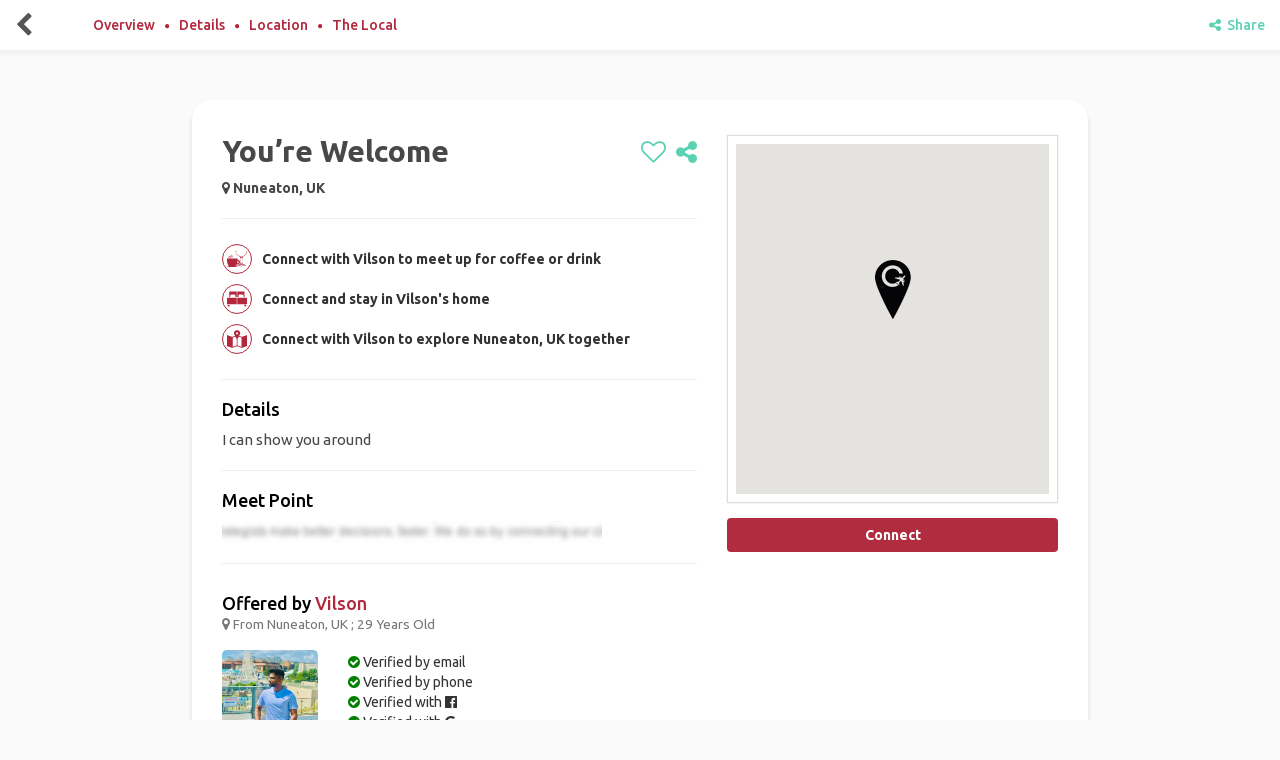

--- FILE ---
content_type: text/html; charset=utf-8
request_url: https://www.gogaffl.com/locals/you-re-welcome-f298970b-16ef-4ca1-b0e7-233f855f2f13
body_size: 24161
content:
<!DOCTYPE html>
<html lang="en">
<head>
  <meta charset="utf-8">
  <meta name="B-verify" content="6d6978d1c100b381b22001de0ceadb8423700e8b"/>
  <meta http-equiv="X-UA-Compatible" content="IE=edge">
  <meta name="viewport" content="width=device-width, initial-scale=1 maximum-scale=1.0 user-scalable=0">
  <meta name="theme-color" content="#b3273d">

  <!-- Windows Phone -->
  <meta name="msapplication-navbutton-color" content="#b3273d">

  <!-- iOS Safari -->
  <meta name="apple-mobile-web-app-status-bar-style" content="#b3273d">
  <meta name="version" content="1707201403"/>
    <meta name="title" content="Find a Travel Buddy, Plan Trips and Travel Together - GAFFL">
    <meta name="description" content="Find a travel buddy, partner, or companion for your next solo travel adventure. GAFFL helps you connect, plan trips, and explore the world together.">
  <meta name="google-site-verification" content="fk1MWrVx4WN-XxFu_B7QTQOmf45ZvRqzSg8xj9M6RzA"/>
  <meta name="msvalidate.01" content="01ACD21D04BE4FE9C609A51B7E171716"/>
  <meta property="fb:app_id" content="1377998255580293"/>
    <link rel="canonical" href="https://www.gogaffl.com/locals/you-re-welcome-f298970b-16ef-4ca1-b0e7-233f855f2f13"/>

  <!-- meta tag for pinterest -->
  <meta name="p:domain_verify" content="b6240c6f7a415b8661c2db73d7f35508"/>

    <meta name="robots" content="noindex, nofollow">


      <meta property="og:title" content="You’re Welcome"/>
  <meta property="og:image" content="https://content.gogaffl.com/uploads/user/picture/99198/large_image.jpg"/>
  <meta property="og:image:secure_url" content="https://content.gogaffl.com/uploads/user/picture/99198/large_image.jpg"/>
  <meta property="og:description" content="I can show you around"/>
  <meta property="og:site_name" content="GAFFL"/>
  <meta property="og:url" content="https://www.gogaffl.com/locals/you-re-welcome-f298970b-16ef-4ca1-b0e7-233f855f2f13"/>


      <title>You’re Welcome | GAFFL</title>


  <meta name="action-cable-url" content="/cable" />

  <!-- Javascript Files -->
    <script src="https://ajax.googleapis.com/ajax/libs/jquery/1.12.4/jquery.min.js"></script>
  <script src="https://ajax.googleapis.com/ajax/libs/jqueryui/1.11.4/jquery-ui.min.js" defer></script>

  <script src="https://maxcdn.bootstrapcdn.com/bootstrap/3.3.7/js/bootstrap.min.js" integrity="sha384-Tc5IQib027qvyjSMfHjOMaLkfuWVxZxUPnCJA7l2mCWNIpG9mGCD8wGNIcPD7Txa" crossorigin="anonymous" defer></script>

  <script src="https://use.fontawesome.com/afc7cc4db0.js" defer></script>

  <script src="https://cdn.jsdelivr.net/npm/js-cookie@2/src/js.cookie.min.js" defer></script>

  <!-- Global site tag (gtag.js) - Google Analytics -->
  <!--  <script async src="https://www.googletagmanager.com/gtag/js?id=G-4R4SWEV74C"></script>-->

  <!--  <script src="https://unpkg.com/imagesloaded@4/imagesloaded.pkgd.min.js" defer></script>-->
  <script type="text/javascript">
    window.vapidPublicKey = new Uint8Array([4, 95, 7, 211, 209, 169, 49, 130, 118, 118, 70, 52, 52, 118, 19, 192, 93, 183, 41, 104, 196, 81, 150, 214, 150, 182, 247, 215, 200, 107, 79, 38, 33, 202, 209, 124, 118, 247, 211, 239, 33, 2, 92, 213, 109, 19, 12, 61, 158, 68, 139, 165, 247, 147, 137, 172, 163, 167, 215, 156, 247, 108, 186, 109, 16]);
  </script>

  <!-- HTML5 shim and Respond.js for IE8 support of HTML5 elements and media queries -->
  <!-- WARNING: Respond.js doesn't work if you view the page via file:// -->
  <!--[if lt IE 9]>
  <script src="https://oss.maxcdn.com/html5shiv/3.7.3/html5shiv.min.js"></script>
  <script src="https://oss.maxcdn.com/respond/1.4.2/respond.min.js"></script> <![endif]-->

  <meta name="csrf-param" content="authenticity_token" />
<meta name="csrf-token" content="CwkPDfS4nVohU6Nzlm-aL3Y0OE2oJ5YSwJ2Dil7MejYn3JvEyQGIenrkn7-5NDfeiNR7r5BxsSv-R0J9crGkOQ" />
  <link rel="shortcut icon" type="image/x-icon" href="https://assets.gogaffl.com/assets/favicon-2a36c441ca77054477e7e78c1fde62824914c44098d7bc3f3c286415a27a117b.ico" />

  <link rel="manifest" href="/manifest.json"/>

  <!-- stylesheets -->
  <link rel="stylesheet" href="https://ajax.googleapis.com/ajax/libs/jqueryui/1.11.4/themes/smoothness/jquery-ui.css" media="none" onload="if(media!='all')media='all'">

  <link href="https://fonts.googleapis.com/css?family=Ubuntu:300,400,500,700&display=swap" rel="stylesheet" crossorigin="crossorigin">

  <link rel="stylesheet" href="https://maxcdn.bootstrapcdn.com/bootstrap/3.3.7/css/bootstrap.min.css" integrity="sha384-BVYiiSIFeK1dGmJRAkycuHAHRg32OmUcww7on3RYdg4Va+PmSTsz/K68vbdEjh4u" crossorigin="anonymous">
    <link rel="preload" fetchpriority="high" as="image" href="https://assets.gogaffl.com/assets/finad-a-travel-buddy-2-09529eb667fd5915be3a6021d23c7a7d26a5b3c512b41690b519ba4e880879f1.webp " type="image/webp">
  
  <link rel="stylesheet" media="screen" href="https://assets.gogaffl.com/assets/lightgallery-eb11d445b84c2aedbd09e3fe851229481f01c29123aacd179ebbac26f5663426.css" />

  <link rel="stylesheet" type="text/css" href="https://cdn.jsdelivr.net/npm/daterangepicker/daterangepicker.css"/>
  <link rel="stylesheet" media="screen" href="https://assets.gogaffl.com/assets/application-ae0219bfc69290d69d7ec590a70eb1e4e50b881260aa6727ae6656c31b1ab11d.css" async="async" />
  
    <!-- GTM on Rails before Page View -->
  <script>var dataLayer = dataLayer || [];</script>
  <!-- End GTM on Rails before Page View -->
<!-- Google Tag Manager -->
<script>(function(w,d,s,l,i){w[l]=w[l]||[];w[l].push({'gtm.start':
new Date().getTime(),event:'gtm.js'});var f=d.getElementsByTagName(s)[0],
j=d.createElement(s),dl=l!='dataLayer'?'&l='+l:'';j.async=true;j.src=
'https://www.googletagmanager.com/gtm.js?id='+i+dl;f.parentNode.insertBefore(j,f);
})(window,document,'script','dataLayer','GTM-K2XZ68S');</script>
<!-- End Google Tag Manager -->

    <script type="application/ld+json">
      {
        "@context": "https://schema.org",
        "@type": "Organization",
        "name": "GAFFL",
        "url": "https://www.gogaffl.com",
        "logo": "https://gogaffl-public.s3.us-west-2.amazonaws.com/GAFFL.jpg",
        "sameAs": [
          "https://www.facebook.com/gogaffl",
          "https://www.instagram.com/gogaffl",
          "https://www.pinterest.com/gogaffl"
        ],
        "potentialAction": {
          "@type": "SearchAction",
          "target": "https://www.gogaffl.com/trips?location={search_term_string}",
          "query-input": "required name=search_term_string"
        }
      }
    </script>
    <script type="application/ld+json">
      {
        "@context": "https://schema.org",
        "@type": "WebSite",
        "name": "GAFFL",
        "url": "https://www.gogaffl.com",
        "potentialAction": {
          "@type": "SearchAction",
          "target": "https://www.gogaffl.com/trips?location={search_term_string}",
          "query-input": "required name=search_term_string"
        }
      }
    </script>
</head>

<body id="body" class="" data-spy="scroll" data-target=".navigation-container" data-offset="130">
<!-- Google Tag Manager (noscript) -->
<noscript><iframe src="https://www.googletagmanager.com/ns.html?id=GTM-K2XZ68S"
height="0" width="0" style="display:none;visibility:hidden"></iframe></noscript>
<!-- End Google Tag Manager (noscript) -->
  <!-- GTM on Rails -->
  <script>var dataLayer = dataLayer || [];</script>
  <!-- End GTM on Rails -->

<div id="fb-root"></div>



<div class="page-wrap" style="">

  <div id="preloader" style='display:none;'></div>
  <div id="loader"><!-- By Sam Herbert (@sherb), for everyone. More @ http://goo.gl/7AJzbL -->
<svg width="45" height="45" viewBox="0 0 45 45" xmlns="http://www.w3.org/2000/svg" stroke="#fff">
    <g fill="none" fill-rule="evenodd" transform="translate(1 1)" stroke-width="2">
        <circle cx="22" cy="22" r="6" stroke-opacity="0">
            <animate attributeName="r"
                 begin="1.5s" dur="3s"
                 values="6;22"
                 calcMode="linear"
                 repeatCount="indefinite" />
            <animate attributeName="stroke-opacity"
                 begin="1.5s" dur="3s"
                 values="1;0" calcMode="linear"
                 repeatCount="indefinite" />
            <animate attributeName="stroke-width"
                 begin="1.5s" dur="3s"
                 values="2;0" calcMode="linear"
                 repeatCount="indefinite" />
        </circle>
        <circle cx="22" cy="22" r="6" stroke-opacity="0">
            <animate attributeName="r"
                 begin="3s" dur="3s"
                 values="6;22"
                 calcMode="linear"
                 repeatCount="indefinite" />
            <animate attributeName="stroke-opacity"
                 begin="3s" dur="3s"
                 values="1;0" calcMode="linear"
                 repeatCount="indefinite" />
            <animate attributeName="stroke-width"
                 begin="3s" dur="3s"
                 values="2;0" calcMode="linear"
                 repeatCount="indefinite" />
        </circle>
        <circle cx="22" cy="22" r="8">
            <animate attributeName="r"
                 begin="0s" dur="1.5s"
                 values="6;1;2;3;4;5;6"
                 calcMode="linear"
                 repeatCount="indefinite" />
        </circle>
    </g>
</svg></div>
  
      <!-- Top Navigation Starts -->
<div class="nav-cont">
  <nav class="navbar navbar-default navbar-fixed-top navigation-container">
      <div class="action-btns">
          <a style="color: inherit;" class="back-button" href="javascript:history.back()"><i class='fa fa-chevron-left'></i></a>
      </div>
      <div class="navigation-contents nav">
        <li><a class="content" href="#overview-section">Overview</a></li>
        <i class="fa fa-circle"></i>
        <li><a class="content" href="#detail-section">Details</a></li>
        <i class="fa fa-circle"></i>
        <li><a class="content" href="#location-detail-section">Location</a></li>
        <i class="fa fa-circle"></i>
        <li><a class="content" href="#local-detail-section">The Local</a></li>
      </div>
      <div class="wishlist-icon">
        <a aria-label="share" data-ct="you-re-welcome-f298970b-16ef-4ca1-b0e7-233f855f2f13" class="lv-s-md" style="margin-left:10px" href="javascript:;"><i class='fa fa-share-alt'></i> &nbsp;Share</a>
      </div>
    <!-- /.container-fluid -->
  </nav>
</div>
<!-- Navigation Ends -->

<div id="private-chat-window" class="modal fade" role="dialog" style="
top: -10px;
  right: -11px;
  left: -18px;">
  <div class="modal-dialog">

  </div>
</div>


<!-- Modal -->
<div id="noMessageModal" class="modal fade" role="dialog">
  <div class="modal-dialog" style='text-align:center;'>

    <!-- Modal content-->
    <div class="modal-content">
      <div class="modal-header-danger">
        <button type="button" class="close" data-dismiss="modal">&times;</button>
        <div class="modal-title">My Messages</div>
      </div>
      <div class="modal-body" style='padding:50px;'>
        <div style="font-weight: 900;">You have no Messages at the moment.</div>
        <div>You will get access in group chats once you are connected with others in a trip.</div>
      </div>
      <div class="modal-footer">
        <button type="button" class="btn btn-default" data-dismiss="modal">Close</button>
      </div>
    </div>

  </div>

</div>




  <div id="notification" style="display: none;">
  <div class="centered flash-message alert alert-dismissable">
    <button type="button" class="close" data-dismiss="alert" aria-hidden="true">&times;</button>
    <span id="flash-msg-text"></span>
  </div>
</div>


  

<section id="local-view">
  <div class="container">
    <div class="row">
      <!-- mobile view user image section starts -->
      <!-- mobile view user image section ends -->
      <div class="col-md-7 col-sm-12 col-xs-12 info-container">
        <div class="local-headline" id="overview-section">
            <h2>You’re Welcome</h2>
            <i class="fa fa-map-marker"></i> Nuneaton, UK
            <div class="wishlist-icon">
              <a aria-label="like" class="add" href="/users/login"><i class='fa fa-heart-o'></i></a>
              <a aria-label="share" data-ct="you-re-welcome-f298970b-16ef-4ca1-b0e7-233f855f2f13" class="lv-s-md" style="margin-left:10px" href="javascript:;"><i class='fa fa-share-alt'></i></a>
            </div>
        </div>

        <hr style="">
        <div class="local-services">
            <div class="service-detail">
              <div class="service-icons">
                <!-- Generated by IcoMoon.io -->
<svg version="1.1" xmlns="http://www.w3.org/2000/svg" width="512" height="512" viewBox="0 0 512 512">
<g id="icomoon-ignore">
</g>
<path d="M34.26 232.863c3.514-0.183 6.26-2.281 6.744-5.895 1.231-9.389 6.461-16.133 14.619-19.848 8.925-4.079 18.334-7.209 27.541-10.44 7.793-2.746 15.77-4.928 22.695-9.49 6.744-4.362 10.823-10.257 11.388-18.798-1.132-4.362-1.898-8.824-3.413-13.004-1.231-3.513-5.028-4.745-8.541-3.413-3.331 1.232-4.563 3.796-3.413 7.693 2.746 9.874 0.282 16.052-8.924 20.514-4.745 2.382-9.873 4.079-15.002 5.512-10.056 2.847-20.231 5.411-29.439 10.822-11.389 6.744-18.799 16.234-20.313 29.722-0.282 4.179 2.18 6.845 6.077 6.643z"></path>
<path d="M88.669 203.808c-11.306 4.179-19.566 11.873-23.261 23.745-1.231 3.897 0.183 6.845 3.614 8.158 3.614 1.333 7.209 0 8.359-3.696 2.948-9.208 9.49-14.72 18.334-17.466 8.441-2.665 17.183-4.463 25.724-6.542 8.158-1.999 15.951-4.928 21.929-11.106 7.31-7.492 9.025-16.719 7.593-26.673-0.565-3.978-4.179-6.26-8.258-5.694-3.331 0.484-4.644 2.665-4.463 7.127 0 0.565 0.101 1.049 0.101 1.615 0.183 3.513-0.282 6.542-1.232 9.208-0.383 0.849-0.767 1.715-1.232 2.464-1.898 3.13-4.928 5.594-9.208 7.492-3.978 1.798-8.359 2.948-12.62 4.079-8.258 2.565-17.082 4.28-25.358 7.31z"></path>
<path d="M241.739 438.714c-1.131-0.183-2.18-0.484-3.331-0.565-6.643-1.050-13.387-1.433-20.131-2.080 0.183-0.484 0.183-0.767 0.383-0.849 3.331-2.664 5.795-5.977 8.743-8.925 1.715-1.798 3.613-3.413 5.229-5.311 0 0 0 0 0 0 6.26-7.31 11.873-15.286 16.335-24.027 0.383 0 0.767-0.101 1.131-0.101-0.183-0.384-0.383-0.565-0.565-0.767 0.183-0.283 0.383-0.565 0.565-0.949 0.484-1.050 2.081-1.898 3.331-2.080 3.413-0.484 6.926-0.484 10.44-0.949 15.668-1.798 30.769-5.594 44.442-14.053 31.419-19.465 31.519-58.495 13.286-79.29-10.157-11.59-23.261-17.849-37.796-21.746-3.897-1.050-7.793-1.798-11.954-2.847 0-9.773 0-19.465 0-29.056-27.623 0-55.264 0-82.887 0 0 0 0 0 0 0-3.513 0-6.926 0-10.44 0-59.444 0-118.975 0-178.512 0 0 1.433 0 2.464 0 3.613 0.566 20.232 0.666 40.343 1.898 60.575 1.433 23.543 5.311 46.805 13.287 69.217 7.875 22.029 19.465 41.593 37.98 56.496 0.282 0.183 0.484 0.666 0.767 1.050-8.742 0.949-17.385 1.615-25.826 2.948-3.029 0.484-6.078 1.332-9.107 1.898-5.028 1.050-10.056 1.999-15.002 3.13-1.515 0.384-2.664 2.080-3.978 3.231 1.333 1.132 2.382 2.847 3.897 3.231 5.028 1.433 10.157 2.565 15.386 3.613 1.232 0.283 2.464 0.666 3.695 0.849 25.058 3.613 50.234 4.928 75.578 5.594 2.665 0.101 5.412 0.384 8.076 0.565 19.647 0 39.313 0 58.876 0 1.131-0.183 2.18-0.384 3.331-0.484 21.080-1.231 42.16-1.999 63.139-3.695 4.644-0.384 9.308-1.515 13.953-2.281 6.542-1.132 13.205-1.999 19.647-3.231 2.281-0.484 4.18-2.565 6.26-3.978-2.080-1.433-3.978-3.695-6.26-4.28-7.793-1.798-15.851-3.231-23.827-4.462zM270.877 301.314c7.491 0.283 14.154 3.231 19.082 7.976 5.028 4.846 8.259 11.489 8.743 19.182 0.283 4.462 0 9.026-0.666 13.488-1.231 8.077-5.694 14.053-13.004 17.849-0.949 0.484-2.464 0.849-3.514 1.332-6.077 2.464-13.852 4.563-20.514 4.846 5.694-21.363 8.44-42.908 9.873-64.654z"></path>
<path d="M421.666 187.292c13.569-12.438 30.187-21.847 46.139-31.519 41.010-24.775 49.086-61.524 41.776-103.216-9.389 0-18.899 0-28.49 0-0.101 0.282-0.183 0.666-0.183 0.949 4.18 0.566 8.44 1.132 12.62 1.715-0.101 0.383-0.183 0.767-0.183 1.050-10.641 0.566-21.363 1.231-32.004 1.797 10.54 1.515 21.080 1.999 31.62 1.333 9.107-0.566 12.438 3.696 12.721 12.055 1.050 28.006-13.004 48.703-33.135 65.804-15.467 13.104-31.055 26.31-48.137 37.031-15.568 9.773-32.469 18.981-50.036 23.261-18.698 4.563-34.185-10.44-50.135-18.132-18.698-9.025-35.416-22.312-53.165-33.333-20.313-12.62-38.446-25.725-42.343-52.499-3.796-26.391 0.767-34.084 26.673-34.851 0.383 0 0.667-0.566 1.333-1.132-5.977-0.383-11.489-0.666-17.001-0.949 4.644-2.282 9.308-2.382 13.852-2.948 6.361-0.767 12.721-1.898 18.981-2.847h0.101c-16.416 0-32.952 0-50.984 0 1.131 19.081 0.282 35.133 3.413 50.419 6.461 32.286 30.769 49.752 57.828 64.088 30.005 15.951 54.315 37.314 64.189 71.014 9.49 32.569 8.359 65.804 4.362 99.222-3.331 27.724-15.951 48.036-42.059 59.344-1.433 0.666-45.956 10.257-52.216 12.903-3.796 1.615-9.107 6.361-8.824 9.208 0.383 4.28 4.463 10.923 8.077 11.772 17.567 4.18 35.416 6.844 53.266 9.974 0.183-0.949 0.384-1.798 0.565-2.747-17.95-3.897-35.881-7.693-53.832-11.59 15.568-1.332 30.288-1.615 45.007-1.231 21.464 0.484 42.908 2.847 64.287 1.798 30.187-1.515 60.293-5.594 90.49-8.359 6.461-0.565 13.004-0.101 19.565-0.101 0.183 2.18 0.283 4.462 0.484 6.644-50.235 11.873-101.601 14.154-153.447 13.387 48.702 4.079 97.228 3.413 145.276-6.461 5.028-1.050 11.671-6.461 13.004-11.106 2.565-9.026-5.694-12.539-12.903-14.518-9.773-2.664-19.748-4.462-29.622-6.844-33.901-8.158-50.519-26.774-51.651-61.44-0.767-25.543 0.666-51.184 1.716-76.725 1.231-28.389 12.337-53.266 33.034-72.263zM358.525 248.149c-0.101-3.231-1.615-6.744-0.849-9.692 1.433-5.512 3.514-14.902 6.178-15.185 14.236-1.715 20.697 2.948 20.514 14.236-0.565 32.003-2.080 64.089-3.231 96.092-0.101 3.231-1.231 6.644-0.565 9.591 3.413 15.668-6.361 21.545-18.132 26.592-11.489-11.106-3.13-22.029-2.948-32.752 0.183-29.521-0.565-59.159-0.949-88.875zM344.373 379.851c13.387 0 26.673 0 40.061 0 0 0.666 0 1.332 0 1.999-13.387 0-26.673 0-40.061 0 0-0.666 0-1.332 0-1.999zM344.373 420.396c0-0.849 0-1.615 0-2.464 20.131 0 40.262 0 60.393 0 0 0.849 0 1.615 0 2.464-20.131 0-40.262 0-60.393 0zM409.705 393.043c0.484 1.050 0.949 1.999 1.433 3.029-4.846 3.029-9.773 6.077-15.002 9.389 2.664 1.615 5.229 3.13 7.793 4.745 0 0.849 0 1.716 0 2.464-20.797 0-41.494 0-62.291 0-0.101-1.231-0.101-2.382-0.183-3.613 14.337 0 28.572 0 46.421 0-23.745-3.695-44.058-6.744-64.287-9.873 0-0.767 0.101-1.433 0.101-2.18 15.467 0 31.055-0.283 46.522 0.183 4.462 0.101 8.925 2.080 13.387 3.13 0.384 0.101 0.767-0.101 1.231-0.101 0-0.183-0.101-0.484-0.101-0.484-1.615-0.384-3.13-0.849-4.644-1.231-0.101-0.767-0.101-1.615-0.183-2.382 9.873-1.132 19.848-2.080 29.82-3.13z"></path>
<path d="M374.661 51.023c0 0 0 0 0 0-33.983 0-67.986 0-101.98 0 0 0-0.101 0-0.101 0 34.084 0 68.083 0 102.069 0z"></path>
</svg>

              </div>
              <div class="service-header">Connect with Vilson to meet up for coffee or drink</div>
            </div>
            <div class="service-detail">
              <div class="service-icons">
                <!-- Generated by IcoMoon.io -->
<svg version="1.1" xmlns="http://www.w3.org/2000/svg" width="512" height="512" viewBox="0 0 512 512">
<g id="icomoon-ignore">
</g>
<path d="M13.455 222.663c-7.371 0-13.418 6.047-13.418 13.417v139.805c0 7.371 6.046 13.418 13.418 13.418h236.873v-166.722h-236.873z"></path>
<path d="M498.547 222.663h-236.873v166.722h236.873c7.371 0 13.418-6.046 13.418-13.418v-139.805c0-7.454-6.046-13.5-13.418-13.5z"></path>
<path d="M40.703 399.49c-13.998 0-25.345 11.347-25.345 25.344s11.347 25.344 25.345 25.344c13.998 0 25.345-11.347 25.345-25.344s-11.347-25.344-25.344-25.344z"></path>
<path d="M467.986 399.49c-13.998 0-25.344 11.347-25.344 25.344s11.347 25.344 25.344 25.344c13.998 0 25.344-11.347 25.344-25.344 0.082-13.998-11.347-25.344-25.344-25.344z"></path>
<path d="M246.767 61.822h-191.734v142.123h28.739v-32.053c0-15.82 12.921-28.739 28.739-28.739h73.629c15.82 0 28.739 12.921 28.739 28.739v32.135h35.365v-142.208h-3.478z"></path>
<path d="M292.236 204.027v-32.135c0-15.82 12.921-28.739 28.739-28.739h73.629c15.82 0 28.739 12.921 28.739 28.739v32.135h25.094v-142.208h-186.766v142.124h30.561z"></path>
</svg>

              </div>
              <div class="service-header">Connect and stay in Vilson&#39;s home</div>
            </div>
            <div class="service-detail">
              <div class="service-icons">
                <!-- Generated by IcoMoon.io -->
<svg version="1.1" xmlns="http://www.w3.org/2000/svg" width="512" height="512" viewBox="0 0 512 512">
<g id="icomoon-ignore">
</g>
<path d="M511.933 173.477c0-13.286-6.148-17.495-18.692-12.997-35.361 12.584-70.638 25.375-106.081 37.671-4.167 1.444-9.654 1.609-13.863 0.247-18.733-6.107-37.216-12.956-55.784-19.64-2.187-0.784-4.209-2.063-7.18-3.548 7.51-14.524 14.483-28.512 21.951-42.21 6.272-11.512 7.385-23.767 5.611-36.227-4.663-33.050-33.091-61.602-65.688-66.636-35.278-5.447-69.317 11.223-84.997 42.087-11.223 22.075-12.956 44.273 0.166 66.47 4.828 8.128 9.036 16.628 13.41 25.004 1.815 3.507 3.219 7.262 5.034 11.387-3.465 1.526-6.066 2.847-8.829 3.838-18.567 6.684-37.011 13.615-55.785 19.64-4.703 1.526-10.81 1.526-15.431-0.083-35.979-12.42-71.711-25.417-107.567-38.207-12.048-4.291-18.072-0.041-18.072 12.873-0.041 83.883 0.041 167.767-0.123 251.649 0 8.665 3.383 13.368 11.47 16.216 37.465 13.122 74.847 26.448 112.146 39.982 6.725 2.435 12.833 2.599 19.599 0.123 35.278-12.832 70.597-25.5 106.081-37.712 4.869-1.692 11.346-1.692 16.216-0.041 35.484 12.214 70.721 25.211 106.206 37.465 4.663 1.61 10.769 1.898 15.39 0.289 38.043-13.122 75.837-26.902 113.755-40.27 7.716-2.724 11.14-7.51 11.099-15.72-0.082-83.882 0-167.767-0.041-251.649zM237.633 425.621c-27.81 9.573-55.413 19.64-83.141 29.501-2.435 0.867-5.034 1.361-8.912 2.435-0.207-4.497-0.495-7.426-0.495-10.356-0.041-72.743 0.083-145.486-0.166-218.186-0.041-7.014 1.898-10.645 8.829-12.915 18.196-5.982 36.185-12.584 54.135-19.268 5.611-2.105 8.459-1.28 11.223 4.456 7.551 15.555 16.132 30.575 23.767 46.088 2.187 4.415 3.589 9.696 3.589 14.606 0.247 50.297 0.041 100.594 0.289 150.89 0.041 7.056-2.393 10.439-9.119 12.75zM258.263 138.818c-15.267-0.041-27.19-11.883-27.232-27.026 0-14.689 12.626-27.521 27.232-27.728 14.772-0.207 27.851 13.121 27.644 28.14-0.166 15.102-12.171 26.654-27.644 26.614zM370.038 338.479c0 36.268 0.041 72.495 0 108.763 0 10.645-0.619 11.058-10.439 7.551-26.943-9.614-53.803-19.434-80.872-28.676-7.469-2.558-10.48-5.942-10.398-14.317 0.454-48.977 0.123-97.952 0.372-146.929 0.041-4.622 1.32-9.614 3.425-13.781 8.046-16.215 16.957-32.018 24.88-48.275 2.93-6.066 5.736-7.881 12.337-5.323 17.371 6.684 34.947 12.873 52.607 18.774 6.189 2.063 8.293 5.364 8.252 11.801-0.289 36.804-0.166 73.609-0.166 110.413z"></path>
</svg>

              </div>
              <div class="service-header">Connect with Vilson to explore Nuneaton, UK together</div>
            </div>
        </div>
        <hr>
        <div id="detail-section" class="local-details">
          <h4>Details</h4>
          <div class="description">
            <p>
              I can show you around
            </p>
          </div>
        </div>
        <hr>
          <div class="local-meetup" id="location-detail-section">
            <h4>Meet Point</h4>
            <p>
              <img style="width: 80%;" alt="meetup-point" src="https://assets.gogaffl.com/assets/blurry-c77337087a695baff638fabf5c49e174ff682623f54a83bc9218cd51aeabe656.png" />
            </p>
          </div>
          <hr>
        <div class="row" id="local-detail-section">
          <div class="col-md-12">
            <h4>
              Offered by <a href="/users/vilson">Vilson</a>
              <br>
              <small>
                <i class="fa fa-map-marker" aria-hidden="true"></i> From Nuneaton, UK
                ; 29 Years Old<br>
              </small>
            </h4>
          </div>
          <div class="col-md-3 col-sm-3 col-xs-5">
            <a href="/users/vilson"><img class="img-responsive" style="vertical-align: middle;border-radius: 5px;margin-top: 8px;" alt="Vilson V" src="https://content.gogaffl.com/uploads/user/picture/99198/large_image.jpg" /></a>
              <!-- <div class='col-md-12 no-padding rating-value'>
                <input class='rating-loading profile-rating' value=""> (
                Reviews)
              </div> -->
          </div>

          <div class="col-md-9 col-sm-9 col-xs-7">
            <p style="margin-top: 10px;">
              <p>
                  <span>
                    <i class="fa fa-check-circle" aria-hidden="true"  style="color: green;"></i> Verified by email
                  </span><br>
                  <span>
                    <i class="fa fa-check-circle" aria-hidden="true"  style="color: green;"></i> Verified by phone
                  </span><br>
                  <span>
                    <i class="fa fa-check-circle" aria-hidden="true"  style="color: green;"></i> Verified with <i class="fa fa-facebook-official" aria-hidden="true"></i>
                  </span><br>
                  <span>
                    <i class="fa fa-check-circle" aria-hidden="true"  style="color: green;"></i> Verified with
                    <i class="fa fa-google" aria-hidden="true"></i>
                  </span><br>
              </p>
                <span>
                  Love to travel
                </span>
                    <hr style="margin-top: 10px; margin-bottom: 7px;">

                <a class="btn btn-default" href="/users/vilson">
                  <i class="fa fa-user-circle" aria-hidden="true"></i> View Vilson's Profile
</a>            </p>
              </div>
        </div>
        <hr>
      </div>
      <div class="col-md-5 col-sm-12 col-xs-12 map-container">
        <div class="map">
          <div id="map" style="width:100%;height:350px;"></div>
        </div>
        <div class="local-view-actions">
          <div class="right-content">
            <a class="connect-btn btn btn-block main-cta-medium" href="/users/login">Connect</a>
          </div>
        </div>
      </div>
    </div>
  </div>
</section>
<style>
  @media (max-width: 767px) {
    .footer-distributed {
      display: none;
    }
  }
</style>


  
  <div class="modal" id="sharingModal" tabindex="-1" role="dialog" aria-labelledby="viewService">
  <div class="modal-dialog" role="document">
    <div class="modal-content">
      <div class="modal-header">
        <button type="button" class="close" data-dismiss="modal"><i class='fa fa-times'></i></button>
      </div>
      <div class="modal-body">
      </div>
    </div>
  </div>
</div>


  <!-- Modal -->
<div class="modal" id="loading_modal" tabindex="-1" role="dialog" aria-labelledby="loading_modal">
  <div class="modal-dialog" role="document">
    <div class="modal-content">
      <div class="modal-body">
        <div class="animated-loader" id="animated-loader">
          <div class="loader-img">
            <?xml version="1.0" encoding="UTF-8"?>
<svg xmlns="http://www.w3.org/2000/svg" xmlns:xlink="http://www.w3.org/1999/xlink" width="224.87999pt" height="225pt" viewBox="0 0 224.87999 225" version="1.2">
  <defs>
    <clipPath id="clip1">
      <path d="M 0 9.667969 L 201 9.667969 L 201 214.789062 L 0 214.789062 Z M 0 9.667969 "/>
    </clipPath>
  </defs>
  <g id="surface1">
    <g clip-path="url(#clip1)" clip-rule="nonzero">
      <path class="g" d="M 166.425781 86.753906 C 165.972656 84.648438 165.402344 82.578125 164.710938 80.539062 C 164.019531 78.5 163.214844 76.507812 162.292969 74.5625 C 161.371094 72.617188 160.339844 70.730469 159.199219 68.902344 C 158.0625 67.074219 156.820312 65.320312 155.476562 63.636719 C 154.132812 61.949219 152.699219 60.347656 151.171875 58.828125 C 149.644531 57.308594 148.035156 55.882812 146.339844 54.546875 C 144.648438 53.214844 142.882812 51.980469 141.046875 50.847656 C 139.214844 49.71875 137.320312 48.695312 135.363281 47.78125 C 132.425781 46.292969 129.390625 45.027344 126.261719 43.992188 C 123.132812 42.953125 119.941406 42.15625 116.691406 41.597656 C 113.441406 41.039062 110.171875 40.722656 106.875 40.652344 C 103.578125 40.582031 100.292969 40.757812 97.023438 41.179688 C 66.941406 45.09375 46.507812 61.238281 37.023438 89.773438 C 25.335938 125.082031 41.355469 164.371094 76.359375 178.070312 C 78.621094 179.023438 80.925781 179.847656 83.273438 180.546875 C 85.625 181.246094 88.007812 181.816406 90.417969 182.257812 C 92.832031 182.695312 95.261719 183 97.707031 183.175781 C 100.15625 183.347656 102.601562 183.386719 105.054688 183.292969 C 107.503906 183.195312 109.941406 182.96875 112.367188 182.605469 C 114.792969 182.246094 117.191406 181.753906 119.5625 181.128906 C 121.9375 180.503906 124.265625 179.75 126.554688 178.871094 C 128.84375 177.992188 131.078125 176.992188 133.253906 175.867188 C 134.050781 175.476562 134.867188 175.425781 135.707031 175.703125 C 138.402344 177.007812 141.007812 178.558594 143.632812 179.945312 C 141.507812 183.449219 141.671875 185.234375 144.042969 187.933594 C 146.578125 190.785156 148.046875 190.957031 152.460938 188.828125 C 154.015625 191.355469 155.652344 193.800781 157.445312 196.65625 C 156.410156 197.617188 155.320312 198.515625 154.179688 199.347656 C 149.699219 202.335938 144.992188 204.914062 140.058594 207.078125 C 135.128906 209.246094 130.042969 210.96875 124.808594 212.25 C 119.574219 213.527344 114.269531 214.34375 108.890625 214.695312 C 103.511719 215.050781 98.144531 214.933594 92.789062 214.347656 C 88.34375 213.933594 83.945312 213.234375 79.589844 212.246094 C 75.238281 211.261719 70.96875 209.996094 66.78125 208.457031 C 62.59375 206.914062 58.523438 205.109375 54.570312 203.039062 C 50.617188 200.96875 46.816406 198.652344 43.167969 196.085938 C 40.472656 194.148438 37.875 192.085938 35.382812 189.890625 C 32.890625 187.699219 30.511719 185.386719 28.246094 182.960938 C 25.980469 180.535156 23.84375 178 21.828125 175.363281 C 19.816406 172.726562 17.9375 169.996094 16.191406 167.171875 C 14.449219 164.347656 12.851562 161.445312 11.394531 158.464844 C 9.941406 155.484375 8.636719 152.4375 7.480469 149.328125 C 6.328125 146.21875 5.328125 143.0625 4.488281 139.855469 C 3.648438 136.644531 2.96875 133.40625 2.449219 130.128906 C 2.183594 128.621094 1.953125 127.109375 1.753906 125.59375 C 1.558594 124.074219 1.394531 122.554688 1.265625 121.03125 C 1.136719 119.503906 1.042969 117.976562 0.980469 116.449219 C 0.921875 114.921875 0.894531 113.390625 0.902344 111.859375 C 0.910156 110.332031 0.953125 108.800781 1.027344 107.273438 C 1.105469 105.746094 1.214844 104.21875 1.359375 102.695312 C 1.503906 101.171875 1.683594 99.652344 1.894531 98.136719 C 2.105469 96.621094 2.355469 95.113281 2.632812 93.605469 C 2.914062 92.101562 3.226562 90.605469 3.574219 89.113281 C 3.921875 87.625 4.300781 86.140625 4.714844 84.667969 C 5.128906 83.195312 5.574219 81.730469 6.050781 80.277344 C 6.53125 78.824219 7.042969 77.382812 7.585938 75.949219 C 8.128906 74.519531 8.703125 73.101562 9.308594 71.695312 C 9.914062 70.289062 10.554688 68.898438 11.222656 67.519531 C 11.890625 66.144531 12.589844 64.78125 13.320312 63.4375 C 14.050781 62.089844 14.808594 60.761719 15.597656 59.449219 C 16.386719 58.136719 17.207031 56.84375 18.054688 55.566406 C 18.898438 54.292969 19.773438 53.035156 20.679688 51.796875 C 21.582031 50.5625 22.511719 49.34375 23.46875 48.148438 C 24.425781 46.953125 25.410156 45.78125 26.421875 44.628906 C 27.429688 43.476562 28.46875 42.347656 29.527344 41.242188 C 30.589844 40.136719 31.671875 39.054688 32.78125 38 C 33.890625 36.941406 35.023438 35.910156 36.179688 34.902344 C 37.332031 33.894531 38.511719 32.914062 39.710938 31.960938 C 40.910156 31.003906 42.128906 30.078125 43.367188 29.179688 C 44.609375 28.277344 45.871094 27.40625 47.148438 26.5625 C 48.429688 25.714844 49.726562 24.902344 51.042969 24.113281 C 52.359375 23.328125 53.691406 22.570312 55.039062 21.84375 C 56.390625 21.117188 57.757812 20.421875 59.136719 19.753906 C 60.519531 19.085938 61.914062 18.453125 63.324219 17.847656 C 64.730469 17.242188 66.15625 16.671875 67.589844 16.128906 C 69.023438 15.589844 70.472656 15.078125 71.929688 14.601562 C 79.1875 12.363281 86.597656 10.898438 94.164062 10.203125 C 99.628906 9.589844 105.105469 9.425781 110.597656 9.710938 C 116.089844 9.996094 121.523438 10.722656 126.894531 11.894531 C 132.265625 13.066406 137.507812 14.664062 142.617188 16.691406 C 147.726562 18.71875 152.636719 21.148438 157.347656 23.980469 C 161.753906 26.65625 165.902344 29.683594 169.792969 33.0625 C 173.683594 36.441406 177.261719 40.121094 180.523438 44.109375 C 183.789062 48.09375 186.691406 52.324219 189.234375 56.800781 C 191.777344 61.277344 193.921875 65.9375 195.671875 70.777344 C 197.566406 75.832031 198.703125 81.210938 200.25 86.839844 C 188.65625 86.753906 177.703125 86.753906 166.425781 86.753906 Z M 166.425781 86.753906 "/>
    </g>
    <path class="plane" d="M 123.425781 130.9375 C 125.632812 128.574219 127.023438 126.863281 128.65625 125.394531 C 129.511719 124.867188 130.4375 124.652344 131.4375 124.738281 C 139.285156 125.148438 147.132812 125.554688 154.976562 126.042969 C 155.691406 126.105469 156.382812 126 157.046875 125.726562 C 157.710938 125.453125 158.273438 125.042969 158.738281 124.492188 C 162.664062 120.664062 166.75 116.996094 170.917969 113.488281 C 172.691406 112.367188 174.570312 111.46875 176.558594 110.800781 C 175.660156 117.894531 170.671875 121.5625 167.089844 126.695312 C 170.929688 126.613281 174.285156 128.328125 177.226562 124.738281 C 179.320312 122.4375 181.664062 120.421875 184.257812 118.695312 C 186.109375 117.585938 188.019531 116.578125 189.980469 115.671875 C 190.632812 121.21875 186.054688 123.5 184.503906 127.414062 C 186.140625 127.578125 187.53125 127.820312 189 127.984375 C 189.585938 128.125 190.183594 128.179688 190.789062 128.148438 C 191.394531 128.117188 191.984375 128 192.554688 127.800781 C 193.125 127.601562 193.65625 127.320312 194.148438 126.96875 C 194.636719 126.613281 195.066406 126.195312 195.4375 125.71875 C 197.5625 122.945312 200.34375 120.5 202.714844 117.890625 C 206.53125 113.480469 211.058594 109.972656 216.285156 107.371094 C 217.054688 106.851562 217.898438 106.527344 218.820312 106.394531 C 220.421875 106.078125 221.976562 106.242188 223.476562 106.882812 C 224.132812 107.367188 223.964844 109.734375 223.476562 111.039062 C 221.964844 114.875 220.003906 118.46875 217.597656 121.820312 C 215.191406 125.175781 212.410156 128.183594 209.253906 130.847656 L 208.683594 131.417969 C 202.960938 136.707031 202.960938 136.707031 203.613281 144.789062 C 205.132812 143.289062 206.828125 142.035156 208.707031 141.023438 C 210.582031 140.011719 212.566406 139.28125 214.652344 138.835938 C 214.390625 140.199219 213.957031 141.503906 213.34375 142.75 C 210.894531 146.257812 208.195312 149.601562 205.828125 153.105469 C 205.199219 154.25 204.871094 155.472656 204.847656 156.773438 C 204.761719 158.484375 205.007812 160.117188 205.09375 162.320312 C 208.199219 159.710938 210.894531 157.265625 213.757812 155.0625 C 215 154.117188 216.335938 153.328125 217.761719 152.699219 C 218.25 152.453125 219.316406 152.453125 219.476562 152.78125 C 219.796875 153.398438 219.90625 154.050781 219.804688 154.738281 C 219.617188 155.554688 219.261719 156.285156 218.738281 156.941406 C 215.140625 161.507812 211.382812 166.007812 207.867188 170.640625 C 206.976562 171.941406 206.515625 173.382812 206.480469 174.960938 C 206.480469 177.6875 206.644531 180.40625 206.972656 183.113281 C 207.378906 187.921875 208.035156 192.734375 208.359375 197.542969 C 208.394531 198.496094 208.277344 199.425781 208.007812 200.339844 C 207.738281 201.25 207.328125 202.097656 206.78125 202.878906 C 206.234375 203.65625 205.578125 204.332031 204.8125 204.898438 C 204.042969 205.464844 203.207031 205.894531 202.300781 206.1875 L 195.1875 182.21875 C 195 182.15625 194.8125 182.128906 194.617188 182.132812 C 193.480469 182.21875 192.246094 182.296875 191.101562 182.460938 C 191.230469 181.25 191.585938 180.109375 192.164062 179.035156 C 194.4375 176.101562 193.144531 172.109375 190.449219 167.949219 C 190.285156 167.949219 190.125 167.867188 189.960938 167.949219 C 188.570312 168.355469 187.101562 168.765625 185.710938 169.171875 C 185.890625 167.664062 186.246094 166.199219 186.773438 164.773438 C 188.574219 161.265625 185.304688 159.632812 184.402344 156.460938 C 180.070312 160.375 176.230469 163.878906 172.304688 167.386719 C 170.34375 169.179688 168.382812 170.976562 166.582031 172.933594 C 165.859375 173.746094 165.535156 174.699219 165.601562 175.785156 C 165.765625 181 165.925781 186.21875 166.5 191.355469 C 166.910156 194.777344 165.273438 196.574219 162.332031 198.367188 C 159.0625 193.152344 155.894531 188.011719 152.199219 182.140625 C 151.515625 183.332031 150.667969 184.390625 149.664062 185.324219 C 149.089844 185.730469 147.863281 185.324219 146.882812 185.238281 C 146.8125 184.390625 146.867188 183.546875 147.046875 182.710938 C 147.71875 181.589844 148.511719 180.558594 149.417969 179.613281 C 144.019531 176.515625 138.707031 173.496094 133.480469 170.546875 C 133.589844 170.1875 133.730469 169.839844 133.90625 169.503906 C 134.078125 169.171875 134.28125 168.851562 134.507812 168.554688 C 134.738281 168.253906 134.992188 167.976562 135.273438 167.722656 C 135.550781 167.472656 135.851562 167.242188 136.171875 167.042969 C 136.492188 166.84375 136.828125 166.671875 137.179688 166.53125 C 137.527344 166.390625 137.890625 166.28125 138.257812 166.207031 C 138.628906 166.128906 139.003906 166.085938 139.382812 166.078125 C 139.757812 166.066406 140.136719 166.089844 140.507812 166.148438 C 145.578125 166.472656 150.734375 166.472656 155.875 166.394531 C 157.101562 166.359375 158.164062 165.921875 159.0625 165.089844 C 164.132812 159.382812 169.121094 153.511719 174.269531 147.5625 C 172.59375 146.457031 170.851562 145.480469 169.039062 144.625 C 168.300781 144.300781 167.238281 144.707031 166.339844 144.871094 C 166.175781 144.871094 166.015625 145.117188 165.851562 145.117188 C 164.382812 145.605469 162.910156 146.011719 161.355469 146.503906 C 161.683594 145.039062 162.089844 143.480469 162.421875 142.019531 C 162.503906 141.855469 162.503906 141.695312 162.746094 140.886719 C 160.128906 140.152344 157.59375 139.417969 154.980469 138.84375 C 154.492188 138.761719 153.753906 139.414062 153.085938 139.742188 C 151.371094 140.558594 149.574219 141.371094 147.855469 142.183594 L 147.121094 141.453125 C 147.53125 140.148438 147.941406 138.839844 148.429688 137.128906 C 140.429688 135.183594 132.335938 133.144531 123.425781 130.9375 Z M 123.425781 130.9375 "/>
  </g>
</svg>

          </div>
        </div>
      </div>
    </div>
  </div>
</div>

</div>

<!-- footer starts -->
<footer class="footer-distributed">

  <div class="footer-left">
    <p class="footer-links">
      <a href="/"> Home</a> .
      <a href="/about"> About</a> .
      <a href="/terms"> Terms of Use</a> .
      <a href="/privacy"> Privacy Policy</a> .
      <a target="_blank" href="https://help.gogaffl.com"> Help</a> .
      <a target="_blank" href="https://www.gogaffl.com/blog"> Blog</a> .
      <a target="_blank" href="https://www.gogaffl.com/best-travel-buddy-app"> Travel Buddy App</a>
    </p>

    <div>
      <a href="https://www.facebook.com/gogaffl" target="_blank"><img alt="Facebook" title="Facebook" width="20px" height="20px" data-src="https://assets.gogaffl.com/assets/fb-icon-05213770ea64723765d766349b2c7ef1ed554c0b83aa6d6ff2f94486d60bf9ba.jpg" src="https://assets.gogaffl.com/assets/image-preload-background-e0763594c0c273fd60253b398b2ec3b808b6916d6b16a60fa69a052904239948.jpg" />
<noscript>
<img alt="Facebook" title="Facebook" width="20px" height="20px" src="https://assets.gogaffl.com/assets/fb-icon-05213770ea64723765d766349b2c7ef1ed554c0b83aa6d6ff2f94486d60bf9ba.jpg" />
</noscript></a>
      <a href="https://www.instagram.com/gogaffl" target="_blank"><img alt="Instagram" title="Instagram" width="20px" height="20px" data-src="https://assets.gogaffl.com/assets/instagram-icon-632a3dd9819ac3a320a1f391cf85629c1e95efba81861babae103356b66deb63.jpg" src="https://assets.gogaffl.com/assets/image-preload-background-e0763594c0c273fd60253b398b2ec3b808b6916d6b16a60fa69a052904239948.jpg" />
<noscript>
<img alt="Instagram" title="Instagram" width="20px" height="20px" src="https://assets.gogaffl.com/assets/instagram-icon-632a3dd9819ac3a320a1f391cf85629c1e95efba81861babae103356b66deb63.jpg" />
</noscript></a>
      <a href="https://www.pinterest.com/gogaffl" target="_blank"><img alt="Pinterest" title="Pinterest" width="20px" height="20px" data-src="https://assets.gogaffl.com/assets/pinterest-logo-098f1279cd62747a1ec2146db92da090266dbb4c40e65e4fd6335c2a323cffdc.png" src="https://assets.gogaffl.com/assets/image-preload-background-e0763594c0c273fd60253b398b2ec3b808b6916d6b16a60fa69a052904239948.jpg" />
<noscript>
<img alt="Pinterest" title="Pinterest" width="20px" height="20px" src="https://assets.gogaffl.com/assets/pinterest-logo-098f1279cd62747a1ec2146db92da090266dbb4c40e65e4fd6335c2a323cffdc.png" />
</noscript></a>
      <a href="https://www.youtube.com/c/GAFFL" target="_blank"><img alt="Youtube" title="Youtube" width="20px" height="20px" data-src="https://assets.gogaffl.com/assets/yt-6b7db0f8ed6a2c7283796cac9c287efc13125f6f1420b2d0260d88d764f72123.png" src="https://assets.gogaffl.com/assets/image-preload-background-e0763594c0c273fd60253b398b2ec3b808b6916d6b16a60fa69a052904239948.jpg" />
<noscript>
<img alt="Youtube" title="Youtube" width="20px" height="20px" src="https://assets.gogaffl.com/assets/yt-6b7db0f8ed6a2c7283796cac9c287efc13125f6f1420b2d0260d88d764f72123.png" />
</noscript></a>
    </div>
    <p class="footer-company-name">GAFFL Inc &copy; 2026</p>
  </div>

  <input type = 'button' id='playsound' style="visibility:hidden;">
</footer>

<!-- footer ends -->


  <script src="https://maps.google.com/maps/api/js?key=AIzaSyCCPDtuGjeFeg4QtTwr6ptF88imQ2mpY64"></script>

  <script src="https://cdnjs.cloudflare.com/ajax/libs/limonte-sweetalert2/6.6.5/sweetalert2.js"></script>

  <script src="https://cdnjs.cloudflare.com/ajax/libs/markerclustererplus/2.1.4/markerclusterer.min.js" integrity="sha512-/jShpNoGw558bp+NPGFAcyu//1onAk+1OGyDW3aJJoHLaTSi4nr2DXYC4VzgIELeIX3yg+EOVCf6v9PHHOJzTg==" crossorigin="anonymous" referrerpolicy="no-referrer"></script>
  <link rel="stylesheet" media="screen" href="https://assets.gogaffl.com/assets/map-f2ce66366c7e40d006eac4b27a389874893cc21b3f2a0c6abaf2815e9d890744.css" />
  <script src="https://assets.gogaffl.com/assets/locals-63521384808f160eeb710f02118200d8de0fe1146ec55b2a6c25147ce2816c92.js"></script>

<script src="https://assets.gogaffl.com/assets/application-586f56af31fe90fd8af07a7a6ede56d1cbbf5407e48918fb08a0e954aa23f49b.js"></script>

<script type="text/javascript" src="https://cdn.jsdelivr.net/npm/daterangepicker/daterangepicker.min.js"></script>

<!-- Facebook Pixel Code -->
<script type="text/javascript">
  !function (f, b, e, v, n, t, s) {
    if (f.fbq)
      return;
    n = f.fbq = function () {
      n.callMethod
        ? n.callMethod.apply(n, arguments)
        : n.queue.push(arguments)
    };
    if (!f._fbq)
      f._fbq = n;
    n.push = n;
    n.loaded = !0;
    n.version = '2.0';
    n.queue = [];
    t = b.createElement(e);
    t.async = !0;
    t.src = v;
    s = b.getElementsByTagName(e)[0];
    s.parentNode.insertBefore(t, s)
  }(window, document, 'script', 'https://connect.facebook.net/en_US/fbevents.js');
  fbq('init', '319419472174769', {
    'external_id': ''
  });
  fbq('init', '370758813708269', {
    'external_id': ''
  });
  fbq('track', 'PageView');
</script>
  <noscript>
    <img height="1" width="1" style="display:none" src="https://www.facebook.com/tr?id=319419472174769&ev=PageView&noscript=1"/>
    <img height="1" width="1" style="display:none" src="https://www.facebook.com/tr?id=370758813708269&ev=PageView&noscript=1"
      />
  </noscript>
<!-- End Facebook Pixel Code -->

<!-- Quora Pixel Code (JS Helper) -->
<!--<script type="text/javascript">-->
<!--  !function (q, e, v, n, t, s) {-->
<!--    if (q.qp)-->
<!--      return;-->
<!--    n = q.qp = function () {-->
<!--      n.qp-->
<!--          ? n.qp.apply(n, arguments)-->
<!--          : n.queue.push(arguments);-->
<!--    };-->
<!--    n.queue = [];-->
<!--    t = document.createElement(e);-->
<!--    t.async = !0;-->
<!--    t.src = v;-->
<!--    s = document.getElementsByTagName(e)[0];-->
<!--    s.parentNode.insertBefore(t, s);-->
<!--  }(window, 'script', 'https://a.quora.com/qevents.js');-->
<!--  qp('init', 'c5ebdae169c74030bd3bb06013b023d2');-->
<!--  qp('track', 'ViewContent');-->
<!--</script>-->
<!--<noscript>-->
<!--  <img height="1" width="1" style="display:none" src="https://q.quora.com/_/ad/c5ebdae169c74030bd3bb06013b023d2/pixel?tag=ViewContent&noscript=1"/>-->
<!--</noscript>-->
<!-- End of Quora Pixel Code -->

<script crossorigin="anonymous" src="https://connect.facebook.net/en_US/sdk.js#xfbml=1&version=v3.3&appId=1377998255580293&autoLogAppEvents=1"></script>
<script type="text/javascript">
  var savedScrollPosition;

  $(document).on('show.bs.modal', '.modal', function () {
    savedScrollPosition = $(window).scrollTop();
  });

  $(document).on('hidden.bs.modal', '.modal', function () {
    window.scrollTo(0, savedScrollPosition);
  });
</script>
  <script>
    document.addEventListener('contextmenu', (e) => e.preventDefault());

    function ctrlShiftKey(e, keyCode) {
      return e.ctrlKey && e.shiftKey && e.keyCode === keyCode.charCodeAt(0);
    }

    document.onkeydown = (e) => {
      // Disable F12, Ctrl + Shift + I, Ctrl + Shift + J, Ctrl + U
      if (
        event.keyCode === 123 ||
        ctrlShiftKey(e, 'I') ||
        ctrlShiftKey(e, 'J') ||
        ctrlShiftKey(e, 'C') ||
        (e.ctrlKey && e.keyCode === 'U'.charCodeAt(0))
      )
        return false;
    };

  </script>
<script type="text/javascript">
  $(document).ready(function () {
    var tz = jstz.determine();
    Cookies.set('timezone', tz.name(), {
      expires: 7,
      path: '/'
    });
    $('#privacy_update').modal({backdrop: 'static', keyboard: false});
  });
</script>

<script>
  window.dataLayer = window.dataLayer || [];

  function gtag() {
    dataLayer.push(arguments);
  }

  gtag('js', new Date());

  // gtag('config', 'G-4R4SWEV74C');
  gtag('config', 'AW-814491014');
  gtag('set', {'currency': 'USD'});
</script>

<script type="text/javascript">
  (function (i, s, o, g, r, a, m) {
    i['GoogleAnalyticsObject'] = r;
    i[r] = i[r] || function () {
      (i[r].q = i[r].q || []).push(arguments)
    },
      i[r].l = 1 * new Date();
    a = s.createElement(o),
      m = s.getElementsByTagName(o)[0];
    a.async = 1;
    a.src = g;
    m.parentNode.insertBefore(a, m)
  })(window, document, 'script', 'https://www.google-analytics.com/analytics.js', 'ga');

  ga('create', 'UA-99562790-1', 'auto');
  ga('send', 'pageview');

</script>

<script type="text/javascript">
  $(document).ready(function () {
    var _originalSize = $(window).width() + $(window).height()
    $(window).resize(function () {
      if ($(window).width() + $(window).height() != _originalSize) {
        // console.log("keyboard show up");
        $(".mobile-fixed-bottom").css("display", "none");
      } else {
        // console.log("keyboard closed");
        $(".mobile-fixed-bottom").css("display", "block");
      }
    });
  });
</script>

  <script type="text/javascript">
      $(document).ready(function () {
          $(document).on('click','.back-button', function(e){
              e.preventDefault();
              if(document.referrer === ""){
                  window.location.href = "/locals?location=Nuneaton, UK";
              }else{
                  window.location.href = ""+$(this).attr('href');
              }
          });



          $('.see-more-99198').on('click', function (e) {
              e.preventDefault();
              $(this).parent().html('Love to travel');
          });
          $(document).on('click', '.more-interest', function () {
              $(this).parent().parent().html('<div class=\"capsule interest-2\">\n  <div class=\"icon\">\n    <svg id=\"a\" height=\"512\" viewBox=\"0 0 64 64\" width=\"512\" xmlns=\"http://www.w3.org/2000/svg\"><path d=\"m57 32h-2c.33075-3.15179-1.71588-5.96722-5.00006-6h-13.99994v-5c0-2.75684-2.24316-5-5-5h-6v-7h1.5c3.9588-.10388 3.95154-5.89801 0-6h-14.99988c-3.95892.10388-3.95166 5.89801-.00012 6h1.5v7h-6c-2.75684 0-5 2.24316-5 5v30c0 2.75684 2.24316 5 5 5-.60913 6.64954 8.6109 6.64514 8 0h9c0 2.75684 2.24316 5 5 5h28c2.75684 0 5-2.24316 5-5v-19c0-2.75684-2.24316-5-5-5zm-21-4h14c1.6543 0 3 1.3457 3 3v1h-20v-1c0-1.6543 1.3457-3 3-3zm-24.49994-21c-1.31793-.02362-1.30957-1.97815-.00006-2 0 0 15 0 14.99994 0 1.31793.02362 1.30957 1.97809.00006 2zm11.49994 2v7h-8v-7zm-10 48c-.06958 2.6377-3.93115 2.63629-4-.00006v-.99994h4zm11-20v17h-17c-1.6543 0-3-1.3457-3-3v-30c0-1.6543 1.3457-3 3-3h24c1.6543 0 3 1.3457 3 3v5.42383c-1.7627.77374-3 2.53113-3 4.57617v1h-2c-2.75684 0-5 2.24316-5 5zm36 19c0 1.6543-1.3457 3-3 3h-28c-1.6543 0-3-1.3457-3-3v-11.02332c.83905.6156 1.87817.98236 3 1.04382v1.97949c0 1.6543 1.3457 3 3 3h3c1.6543 0 3-1.3457 3-3v-2h10v2c0 1.6543 1.3457 3 3 3h3c1.6543 0 3-1.3457 3-3v-2c1.12994 0 2.16174-.39099 3-1.02557v11.02557zm-29-8v-6c0-.55127.44824-1 1-1h3c.55176 0 1 .44873 1 1v6c0 .55127-.44824 1-1 1h-3c-.55176 0-1-.44873-1-1zm19 0v-6c0-.55127.44824-1 1-1h3c.55176 0 1 .44873 1 1v6c0 .55127-.44824 1-1 1h-3c-.55176 0-1-.44873-1-1zm10-7c0 1.6543-1.3457 3-3 3v-2c0-1.6543-1.3457-3-3-3h-3c-1.6543 0-3 1.3457-3 3v2h-10v-2c0-1.6543-1.3457-3-3-3h-3c-1.6543 0-3 1.3457-3 3v2c-1.6543 0-3-1.3457-3-3v-4c0-1.6543 1.3457-3 3-3h28c1.6543 0 3 1.3457 3 3z\"/><path d=\"m53 47c.55273 0 1-.44775 1-1v-2c0-.55225-.44727-1-1-1s-1 .44775-1 1v2c0 .55225.44727 1 1 1z\"/><path d=\"m34 47c.55273 0 1-.44775 1-1v-2c0-.55225-.44727-1-1-1s-1 .44775-1 1v2c0 .55225.44727 1 1 1z\"/><path d=\"m29 27c1.31958-.02258 1.30811-1.97986 0-2h-20c-.55273 0-1 .44775-1 1s.44727 1 1 1h14.05988c-.10461.32391-.0459 2.13263-.05988 2.5.086 3.29633 4.91431 3.29602 5-.00006v-1.99988c-.00464-.1778-.02911-.34143-.05981-.50006zm-3 2.5c-.00342.65308-.99652.65411-1-.00006v-1.99994c.00342-.65308.99652-.65417 1 0z\"/><\/svg>\n  <\/div>\n  <div class=\"text\">\n    Traveling\n  <\/div>\n<\/div>\n<div class=\"capsule interest-3\">\n  <div class=\"icon\">\n    <svg height=\"480pt\" viewBox=\"-8 0 480 480\" width=\"480pt\" xmlns=\"http://www.w3.org/2000/svg\"><path d=\"m344 304h-224c-4.417969 0-8 3.582031-8 8v128c0 4.417969 3.582031 8 8 8h224c4.417969 0 8-3.582031 8-8v-128c0-4.417969-3.582031-8-8-8zm-8.441406 16c-4.117188 36.421875-34.90625 63.957031-71.558594 64h-24v-8c0-4.417969-3.582031-8-8-8s-8 3.582031-8 8v8h-24c-36.652344-.042969-67.441406-27.578125-71.558594-64zm.441406 112h-208v-69.558594c16.433594 23.515625 43.308594 37.535156 72 37.558594h24v8c0 4.417969 3.582031 8 8 8s8-3.582031 8-8v-8h24c28.691406-.023438 55.566406-14.042969 72-37.558594zm0 0\"/><path d=\"m424 288h-24v-128.800781c18.613281-3.828125 31.976562-20.199219 32-39.199219v-48c-.027344-22.082031-17.917969-39.972656-40-40h-96.800781c-3.828125-18.613281-20.199219-31.9765625-39.199219-32h-48c-19 .0234375-35.371094 13.386719-39.199219 32h-96.800781c-22.082031.027344-39.972656 17.917969-40 40v48c.023438 19 13.386719 35.371094 32 39.199219v128.800781h-24c-22.082031.027344-39.9726562 17.917969-40 40v64c.0273438 22.082031 17.917969 39.972656 40 40h24v8c.027344 22.082031 17.917969 39.972656 40 40h256c22.082031-.027344 39.972656-17.917969 40-40v-8h24c22.082031-.027344 39.972656-17.917969 40-40v-64c-.027344-22.082031-17.917969-39.972656-40-40zm-8-216v48c0 13.253906-10.746094 24-24 24h-40v-96h40c13.253906 0 24 10.746094 24 24zm-80-24v96h-16v-96zm-16 176h16v8c0 4.417969-3.582031 8-8 8s-8-3.582031-8-8zm0-16v-48h16v48zm-16-160v96h-144v-96zm-96-32h48c10.167969.011719 19.230469 6.417969 22.632812 16h-93.265624c3.402343-9.582031 12.464843-15.988281 22.632812-16zm-64 32v96h-16v-96zm-16 176h16v8c0 4.417969-3.582031 8-8 8s-8-3.582031-8-8zm0-16v-48h16v48zm-80-88v-48c0-13.253906 10.746094-24 24-24h40v96h-40c-13.253906 0-24-10.746094-24-24zm-8 296c-13.253906 0-24-10.746094-24-24v-64c0-13.253906 10.746094-24 24-24h24v112zm344 24c0 13.253906-10.746094 24-24 24h-256c-13.253906 0-24-10.746094-24-24v-280h32v48h-8c-4.417969 0-8 3.582031-8 8s3.582031 8 8 8h8v8c0 13.253906 10.746094 24 24 24s24-10.746094 24-24v-8h8c4.417969 0 8-3.582031 8-8s-3.582031-8-8-8h-8v-48h144v48h-8c-4.417969 0-8 3.582031-8 8s3.582031 8 8 8h8v8c0 13.253906 10.746094 24 24 24s24-10.746094 24-24v-8h8c4.417969 0 8-3.582031 8-8s-3.582031-8-8-8h-8v-48h32zm64-48c0 13.253906-10.746094 24-24 24h-24v-112h24c13.253906 0 24 10.746094 24 24zm0 0\"/><\/svg>\n  <\/div>\n  <div class=\"text\">\n    Backpacking\n  <\/div>\n<\/div>\n<div class=\"capsule interest-6\">\n  <div class=\"icon\">\n    <svg id=\"Layer_5\" enable-background=\"new 0 0 64 64\" height=\"512\" viewBox=\"0 0 64 64\" width=\"512\" xmlns=\"http://www.w3.org/2000/svg\"><g><path d=\"m61 61v-30h-2v-4h-2v-6h-2v-4h-2v4h-2v6h-2v-22.22l-6 1.2v-2.98h-2v3.38l-2 .4v-5.78h-2v6.18l-2 .4v-4.58h-2v4.981l-6 1.2v5.819h-18v2h2v12.091c-.328-.054-.66-.091-1-.091-3.859 0-7 3.589-7 8 0 4.022 2.614 7.351 6 7.909v1.303c-.837-.757-1.874-1.212-3-1.212-2.757 0-5 2.691-5 6 0 2.898 1.721 5.321 4 5.879v4.121h-4v2h62v-2zm-44-1c0-1.654 1.346-3 3-3 1.08 0 2.082.585 2.615 1.527l.31.549 1.075-.076c.294 0 .604.057.948.173l.972.326.303-.979c.651-2.105 2.571-3.52 4.777-3.52 1.818 0 3.496.991 4.379 2.587l.625 1.132.938-.89c1.127-1.068 2.988-1.068 4.115 0l.938.89.625-1.132c.884-1.596 2.562-2.587 4.38-2.587 2.171 0 4.081 1.388 4.753 3.454l.281.863.887-.196c1.982-.44 3.919.376 5.058 1.879h-40.785c-.114-.322-.194-.655-.194-1zm42-27v26.137c-.58-.594-1.253-1.083-2-1.441v-22.696h-14v19.27c-.561.392-1.072.858-1.502 1.404-.16-.093-.328-.172-.498-.245v-22.429zm-12 20c-.688 0-1.359.112-2 .304v-16.304h4v16.29c-.637-.189-1.309-.29-2-.29zm4-16h4v20.094c-.543-.079-1.096-.117-1.661-.062-.529-1.133-1.347-2.071-2.339-2.764zm-8-6v-2h14v2zm10-8h2v4h-2zm-6-15.78v19.78h-6v4h-2v24.015c-.872 0-1.743.22-2.498.659-1.315-1.671-3.337-2.674-5.502-2.674-.692 0-1.364.1-2 .287v-42.468zm-34 9.78h14v37.261c-1 .696-1.822 1.643-2.351 2.789-.211-.029-.425-.045-.647-.047-.937-1.249-2.419-2.003-4.002-2.003-2.757 0-5 2.243-5 5 0 .338.045.671.112 1h-4.112v-3.631l6-6.999v-2.461c3.386-.558 6-3.887 6-7.909 0-3.01-1.464-5.635-3.619-7h1.619v-2h-2v1.783c-.911-.497-1.926-.783-3-.783-.172 0-.348.011-.526.028-.661-.949-1.507-1.718-2.474-2.245zm4 20c0-1.05-.183-2.051-.506-2.97 2.526.299 4.506 2.862 4.506 5.97 0 3.309-2.243 6-5 6-1.262 0-2.461-.581-3.376-1.589 2.562-1.189 4.376-4.061 4.376-7.411zm-6 8.581c1.073 1.258 2.472 2.08 4 2.331v1.719l-4 4.667zm-6-8.581c0-3.309 2.243-6 5-6s5 2.691 5 6c0 2.898-1.721 5.321-4 5.879v-6.879h-2v6.879c-2.279-.558-4-2.981-4-5.879zm-2 14c0-2.206 1.346-4 3-4s3 1.794 3 4-1.346 4-3 4-3-1.794-3-4zm4 5.879c.74-.181 1.418-.564 2-1.09v5.211h-2z\"/><path d=\"m37 13h-6v8h6zm-2 6h-2v-4h2z\"/><path d=\"m37 23h-6v8h6zm-2 6h-2v-4h2z\"/><path d=\"m37 33h-6v8h6zm-2 6h-2v-4h2z\"/><path d=\"m37 43h-6v8h6zm-2 6h-2v-4h2z\"/><path d=\"m45 13h-6v8h6zm-2 6h-2v-4h2z\"/><path d=\"m15 19h2v2h-2z\"/><path d=\"m19 19h2v2h-2z\"/><path d=\"m23 19h2v2h-2z\"/><path d=\"m15 23h2v2h-2z\"/><path d=\"m19 23h2v2h-2z\"/><path d=\"m23 23h2v2h-2z\"/><path d=\"m19 27h2v2h-2z\"/><path d=\"m15 27h2v2h-2z\"/><path d=\"m23 27h2v2h-2z\"/><path d=\"m23 31h2v2h-2z\"/><\/g><\/svg>\n  <\/div>\n  <div class=\"text\">\n    Cities\n  <\/div>\n<\/div>\n<div class=\"capsule interest-8\">\n  <div class=\"icon\">\n    <svg id=\"Layer_5\" enable-background=\"new 0 0 64 64\" height=\"512\" viewBox=\"0 0 64 64\" width=\"512\" xmlns=\"http://www.w3.org/2000/svg\"><path d=\"m28.147 35.588h2.001v2h-2.001z\" transform=\"matrix(.918 -.397 .397 .918 -12.138 14.593)\"/><path d=\"m29.699 39.265h2.001v1.809h-2.001z\" transform=\"matrix(.918 -.398 .398 .918 -13.445 15.526)\"/><path d=\"m26.556 31.918h2.001v2h-2.001z\" transform=\"matrix(.918 -.397 .397 .918 -10.811 13.659)\"/><path d=\"m41 17v2h4.762l3.326 7.419 1.824-.818-3.855-8.601z\"/><path d=\"m8 15c3.859 0 7-3.141 7-7s-3.141-7-7-7h-1v1.756l.251.283c.483.547.749 1.243.749 1.961 0 1.654-1.346 3-3 3-.718 0-1.414-.266-1.961-.749l-.283-.251h-1.756v1c0 3.859 3.141 7 7 7zm-3-5c2.757 0 5-2.243 5-5 0-.586-.104-1.162-.305-1.704 1.925.696 3.305 2.542 3.305 4.704 0 2.757-2.243 5-5 5-2.162 0-4.008-1.38-4.704-3.305.542.201 1.118.305 1.704.305z\"/><path d=\"m60.001 21.107.002-.107c0-.797-.192-1.562-.536-2.245 2.038-.631 3.533-2.512 3.533-4.755 0-1.241-.466-2.422-1.298-3.336.198-.54.298-1.098.298-1.664 0-2.757-2.243-5-5-5-.569 0-1.124.107-1.653.292-.992-1.95-3.013-3.292-5.347-3.292-1.333 0-2.624.456-3.672 1.277-.908-.813-2.092-1.277-3.328-1.277-2.113 0-3.924 1.32-4.65 3.209-.432-.123-.879-.209-1.35-.209-2.757 0-5 2.243-5 5 0 .572.105 1.138.295 1.673-.584.649-1.013 1.44-1.194 2.327h-16.748l-13.353 29.786v2.214h34.703c-.416.894-.703 1.89-.703 3.049 0 1.545.507 2.955 1.387 4.15l-9.094 9.094 1.414 1.414 9.057-9.057c.501.411 1.061.776 1.671 1.089l-4.278 6.724 1.688 1.074 4.486-7.05c.824.242 1.701.409 2.627.476l.042 7.043 2-.012-.043-7.024c1.118-.06 2.145-.221 3.075-.477l5.159 7.095 1.617-1.176-4.84-6.656c.53-.269 1.011-.581 1.442-.932l8.883 8.883 1.414-1.414-8.945-8.945c.804-1.184 1.238-2.625 1.238-4.299 0-1.038-.233-2.055-.59-3.049h8.59v-2.214l-7.551-16.845c2.526-.291 4.522-2.349 4.552-4.834zm-24.001-10.107v-2c-.692 0-1.351.142-1.951.397-.018-.132-.049-.261-.049-.397 0-1.654 1.346-3 3-3s3 1.346 3 3h2c0-1.567-.739-2.95-1.871-3.868.373-1.246 1.525-2.132 2.871-2.132.97 0 1.886.479 2.45 1.279l.729 1.033.837-.947c.779-.88 1.838-1.365 2.984-1.365 2.206 0 4 1.794 4 4s-1.794 4-4 4v2c3.309 0 6-2.691 6-6 0-.272-.024-.537-.06-.799.337-.128.693-.201 1.06-.201 1.654 0 3 1.346 3 3 0 .482-.128.961-.379 1.422l-.399.732.649.524c.718.58 1.129 1.426 1.129 2.322 0 1.654-1.346 3-3 3v.003c-.393-.296-.832-.539-1.311-.711l-.674 1.883c1.188.426 1.987 1.562 1.986 2.87-.02 1.63-1.434 2.955-3.152 2.955h-.27l-4.931-11h-16.464c.414-1.161 1.514-2 2.816-2zm-12.549 29.578c-4.805-5.766-7.451-13.074-7.451-20.578v-1.176l10.476 24.176h-1.008zm-.586 2.422h-15.73l.951-1.141c3.334-4.001 5.681-8.703 6.914-13.704 1.233 5 3.58 9.702 6.914 13.703zm-8.865-24.325v1.325c0 7.504-2.646 14.812-7.451 20.579l-2.017 2.421h-1.436zm23 29.374c0-1.816.982-3.158 2.021-4.579.686-.935 1.387-1.893 1.741-2.978.622.365 1.238.893 1.238 1.508v1h2v-1c0-.721-.253-1.332-.626-1.841.796-1.911 2.691-3.133 3.893-3.744.431 1.236 1.334 2.579 2.335 4.068 1.592 2.369 3.398 5.053 3.398 7.566 0 2.852-1.532 4.363-3.409 5.15.259-.583.409-1.223.409-1.9 0-1.063-.366-2.107-1.03-2.938l-3.97-4.962-3.969 4.962c-.665.83-1.031 1.874-1.031 2.938 0 .579.119 1.127.312 1.64-2.03-1.057-3.312-2.816-3.312-4.89zm7.951 5.951c-.13 0-.256-.009-.384-.014-1.426-.071-2.567-1.244-2.567-2.687 0-.611.21-1.211.593-1.688l2.407-3.01 2.408 3.011c.382.476.592 1.076.592 1.687 0 1.465-1.175 2.656-2.631 2.694-.142.003-.284.007-.418.007zm8.563-11c-.673-1.267-1.481-2.485-2.253-3.633-1.112-1.653-2.261-3.362-2.261-4.367v-1.398l-1.323.452c-.187.063-4.128 1.444-5.868 4.74-.761-.456-1.442-.678-1.507-.698l-1.302-.413v1.366c0 1.065-.737 2.073-1.592 3.24-.169.231-.341.469-.512.711h-8.239l-12.133-28h31.829l12.552 28z\"/><path d=\"m37 17h2v2h-2z\"/><path d=\"m33 17h2v2h-2z\"/><\/svg>\n  <\/div>\n  <div class=\"text\">\n    Camping\n  <\/div>\n<\/div>\n<div class=\"capsule interest-16\">\n  <div class=\"icon\">\n    <svg id=\"Capa_1\" enable-background=\"new 0 0 512.001 512.001\" height=\"512\" viewBox=\"0 0 512.001 512.001\" width=\"512\" xmlns=\"http://www.w3.org/2000/svg\"><g><path d=\"m402.758 67.35c5.522 0 10-4.478 10-10v-6.465c0-5.522-4.478-10-10-10s-10 4.478-10 10v6.465c0 5.523 4.478 10 10 10z\"/><path d=\"m402.758 119.643c5.522 0 10-4.478 10-10v-6.465c0-5.522-4.478-10-10-10s-10 4.478-10 10v6.465c0 5.523 4.478 10 10 10z\"/><path d=\"m425.762 90.264h6.49c5.522 0 10-4.478 10-10s-4.478-10-10-10h-6.49c-5.522 0-10 4.478-10 10s4.478 10 10 10z\"/><path d=\"m373.265 90.264h6.49c5.522 0 10-4.478 10-10s-4.478-10-10-10h-6.49c-5.522 0-10 4.478-10 10s4.478 10 10 10z\"/><path d=\"m182.593 419.988-23.462-8.807c-15.576-5.847-27.797-18.214-33.53-33.931l-8.746-23.978c-1.439-3.947-5.193-6.573-9.395-6.573s-7.955 2.626-9.395 6.573l-8.747 23.978c-5.732 15.717-17.954 28.084-33.53 33.931l-23.462 8.807c-3.901 1.465-6.485 5.195-6.485 9.362s2.584 7.897 6.485 9.362l23.462 8.807c15.576 5.847 27.798 18.214 33.53 33.931l8.747 23.978c1.44 3.947 5.193 6.573 9.395 6.573s7.955-2.626 9.395-6.573l8.746-23.978c5.733-15.717 17.954-28.084 33.529-33.931l23.463-8.807c3.902-1.465 6.486-5.195 6.486-9.362s-2.584-7.897-6.486-9.362zm-75.133 52.895c-7.798-19.911-23.41-35.646-43.207-43.532 19.798-7.886 35.409-23.62 43.207-43.532 7.798 19.911 23.41 35.646 43.206 43.532-19.797 7.885-35.408 23.619-43.206 43.532z\"/><path d=\"m469.993 171.772c-10.277-8.294-23.577-11.452-36.479-8.664-.096.021-.19.042-.285.065l-132.887 32.792c-19.794 4.348-34.144 22.179-34.144 42.457v142.342c-.462-.01-.924-.015-1.386-.015-36.059 0-65.395 29.239-65.395 65.179s29.336 65.179 65.395 65.179c36.058 0 65.394-29.239 65.394-65.179v-168.582l91.945-23.237v79.377c-.462-.01-.924-.015-1.386-.015-36.059 0-65.395 29.238-65.395 65.178s29.336 65.18 65.395 65.18c36.058 0 65.394-29.239 65.394-65.18v-193.051c.001-13.204-5.892-25.533-16.166-33.826zm-3.833 226.877c0 24.912-20.363 45.18-45.394 45.18s-45.395-20.268-45.395-45.18c0-24.911 20.364-45.178 45.395-45.178 3.151 0 6.296.322 9.346.958 2.949.612 6.013-.132 8.349-2.031s3.691-4.749 3.691-7.759v-103.372c0-3.084-1.423-5.995-3.856-7.89-2.435-1.896-5.606-2.561-8.594-1.806l-111.945 28.292c-4.439 1.122-7.55 5.116-7.55 9.695v176.369c0 24.912-20.363 45.179-45.394 45.179s-45.395-20.267-45.395-45.179 20.364-45.179 45.395-45.179c3.151 0 6.296.322 9.346.958 2.949.612 6.013-.131 8.349-2.031 2.336-1.899 3.691-4.749 3.691-7.759v-153.493c0-10.977 7.787-20.625 18.517-22.941.096-.021.19-.042.285-.065l132.866-32.786c6.931-1.456 14.051.256 19.564 4.706 5.547 4.478 8.729 11.134 8.729 18.263z\"/><path d=\"m172.716 328.258c36.059 0 65.394-29.239 65.394-65.179v-166.481c31.151-6.624 53.607-34.237 53.607-66.217v-20.38c0-2.979-1.328-5.804-3.623-7.703s-5.314-2.679-8.245-2.121l-97.615 18.56c-4.718.897-8.132 5.021-8.132 9.824v169.355c-.462-.01-.924-.015-1.386-.015-36.058 0-65.394 29.239-65.394 65.179s29.337 65.178 65.394 65.178zm0-110.357c3.147 0 6.293.322 9.349.958 2.942.612 6.012-.134 8.347-2.032s3.69-4.748 3.69-7.758v-172.23l77.615-14.758v8.301c0 22.88-16.313 42.587-38.791 46.86l-6.685 1.271c-4.718.897-8.132 5.021-8.132 9.824v174.743c0 24.911-20.363 45.179-45.394 45.179s-45.394-20.268-45.394-45.179c.002-24.912 20.365-45.179 45.395-45.179z\"/><path d=\"m289.708 133.054h-4.805c-5.522 0-10 4.478-10 10s4.478 10 10 10h4.805v4.805c0 5.522 4.478 10 10 10s10-4.478 10-10v-4.805h4.805c5.522 0 10-4.478 10-10s-4.478-10-10-10h-4.805v-4.805c0-5.522-4.478-10-10-10s-10 4.478-10 10z\"/><\/g><\/svg>\n  <\/div>\n  <div class=\"text\">\n    Music\n  <\/div>\n<\/div>\n<div class=\"capsule interest-19\">\n  <div class=\"icon\">\n    <?xml version=\"1.0\"?>\n<svg xmlns=\"http://www.w3.org/2000/svg\" id=\"Outline\" viewBox=\"0 0 512 512\" width=\"512\" height=\"512\"><path d=\"M24,208h8.551l15.47,216.57A8,8,0,0,0,56,432h88v40a24.028,24.028,0,0,0,24,24H304a8,8,0,0,0,7.155-4.422L320,473.889l8.845,17.689A8,8,0,0,0,336,496H472a24.028,24.028,0,0,0,24-24V376a24.028,24.028,0,0,0-24-24H356.663l9.288-144H376a8,8,0,0,0,8-8V184a24.039,24.039,0,0,0-16-22.624V149.157a32,32,0,0,0-16.013-52.148Q352,96.505,352,96a40,40,0,0,0-72.352-23.513A56.43,56.43,0,0,0,239.334,56a48.021,48.021,0,0,0-90.023-14,47.988,47.988,0,0,0-76.79,30.915A39.993,39.993,0,0,0,40,143.988V160a24.028,24.028,0,0,0-24,24v16A8,8,0,0,0,24,208Zm24.592,0H96V416H63.449ZM112,416V208h48V353.376A24.039,24.039,0,0,0,144,376v40Zm128-64V208h48V352Zm-16,0H176V208h48Zm256,24v96a8.009,8.009,0,0,1-8,8H340.944l-13.789-27.578a8,8,0,0,0-14.31,0L299.056,480H168a8.009,8.009,0,0,1-8-8V376a8.009,8.009,0,0,1,8-8H299.056l13.789,27.578a8,8,0,0,0,14.31,0L340.944,368H472A8.009,8.009,0,0,1,480,376ZM340.629,352H336a8,8,0,0,0-7.155,4.422L320,374.111l-8.845-17.689A8,8,0,0,0,304,352V208h45.917ZM52.012,132.788A24,24,0,1,1,76.173,91.319a8,8,0,0,0,12.018-7.767A32.577,32.577,0,0,1,88,80a32,32,0,0,1,58.115-18.491,8,8,0,0,0,14.4-3.217A32,32,0,0,1,224,64c0,.1,0,.2,0,.306a8,8,0,0,0,9.322,8.243A40.326,40.326,0,0,1,240,72a39.693,39.693,0,0,1,34.318,19.453,8,8,0,0,0,14.564-1.95A24.008,24.008,0,0,1,336,96a23.681,23.681,0,0,1-.759,6,8,8,0,0,0,7.981,10.022c.259-.008.518-.017.778-.017a15.994,15.994,0,0,1,10.668,27.916A8,8,0,0,0,352,145.88V160H56V139.71A8,8,0,0,0,52.012,132.788ZM32,184a8.009,8.009,0,0,1,8-8H360a8.009,8.009,0,0,1,8,8v8H32Z\"/><path d=\"M280,384H184a8,8,0,0,0-8,8v64a8,8,0,0,0,8,8h96a8,8,0,0,0,8-8V392A8,8,0,0,0,280,384Zm-8,64H192V400h80Z\"/><path d=\"M360,464h96a8,8,0,0,0,8-8V392a8,8,0,0,0-8-8H360a8,8,0,0,0-8,8v64A8,8,0,0,0,360,464Zm8-64h80v48H368Z\"/><path d=\"M224,136a32.036,32.036,0,0,0,32-32,8,8,0,0,0-16,0,16,16,0,0,1-32,0,8,8,0,0,0-16,0A32.036,32.036,0,0,0,224,136Z\"/><path d=\"M128,128a8,8,0,0,0,0,16,32,32,0,0,0,0-64,8,8,0,0,0,0,16,16,16,0,0,1,0,32Z\"/><\/svg>\n\n  <\/div>\n  <div class=\"text\">\n    Movies\n  <\/div>\n<\/div>\n');
              $(this).parent().remove();
          });
          var markers, currCenter, meetup_lat = 0, meetup_lng = 0;
          meetup_lat = 52.5205;
          meetup_lng = -1.46538;
          handler = Gmaps.build('Google', {markers: {clusterer: undefined}});
          handler.buildMap({
                  provider: {
                      mapTypeId: 'roadmap',
                      maxZoom: 15
                  },
                  internal: {id: 'map'},
              },
              function () {
                  markers = handler.addMarkers([
                      {
                          "lat": meetup_lat,
                          "lng": meetup_lng,
                          "picture": {
                              "url": "https://assets.gogaffl.com/assets/gicon-1c5fe917467114394fe3ced21200301fedb460e078ce4f407c607041ab477a9c.png",
                              "width": 36,
                              "height": 59
                          },
                          "infowindow": "Nuneaton, UK"
                      }
                  ]);
                  handler.bounds.extendWith(markers);
                  handler.fitMapToBounds();
                  currCenter = handler.getMap().getCenter();
              });
          google.maps.event.addDomListener(window, 'resize', function () {
              handler.getMap().setCenter(currCenter);
          });

          // fbq('track', 'ViewContent');
      });
  </script>

  <script type="text/javascript">
    $(document).ready(function () {
      ion.sound({
        sounds: [
          {
            name: 'beer_can_opening'
          },
          {name: 'water_droplet_3'},
          {name: 'button_tiny'}
        ],
        path: '/sounds/',
        preload: true,
        multiplay: true,
        volume: 1
      });
      $('#playsound').on('click', function () {
        ion.sound.play("water_droplet_3");
      });
    });
    $(document).ready(function () {
      $('body').tooltip({
        selector: '[data-toggle="tooltip"]'
      });
    });
  </script>


<style>

    .btn-m {
        width: 40px;
        height: 40px;
        line-height: 40px;
        font-size: 23px;
        background: #B12C3F;
    }

    .btn-circle,
    .btn-circle a {
        border-radius: 50%;
    }

    .help-btn {
        text-align: center;
        -webkit-transition: 0.8s all;
        -moz-transition: 0.8s all;
        transition: 0.8s all;
        background: #B12C3F;
    }

    .help-btn a {
        display: block;
        color: #fff;
        text-decoration: none;
        -webkit-transition: 0.8s all;
        -moz-transition: 0.8s all;
        transition: 0.8s all;
    }

    .btn-float {
        position: fixed;
        bottom: 20px;
        z-index: 999;
        right: 15px;
    }

    .btn-float:hover {
        -moz-box-shadow: 0 2px 4px rgba(0, 0, 0, .5);
        -webkit-box-shadow: 0 2px 4px rgba(0, 0, 0, .5);
        box-shadow: 0 2px 4px rgba(0, 0, 0, .5);
    }

    @media (max-width: 767px) {
        .btn-float {
            position: fixed;
            bottom: 60px;
            z-index: 999;
            right: 15px;
        }

        .btn-m {
            width: 35px;
            height: 35px;
            line-height: 35px;
            font-size: 22px;
            background: #B12C3F;
        }
    }
</style>

</body>
</html>
